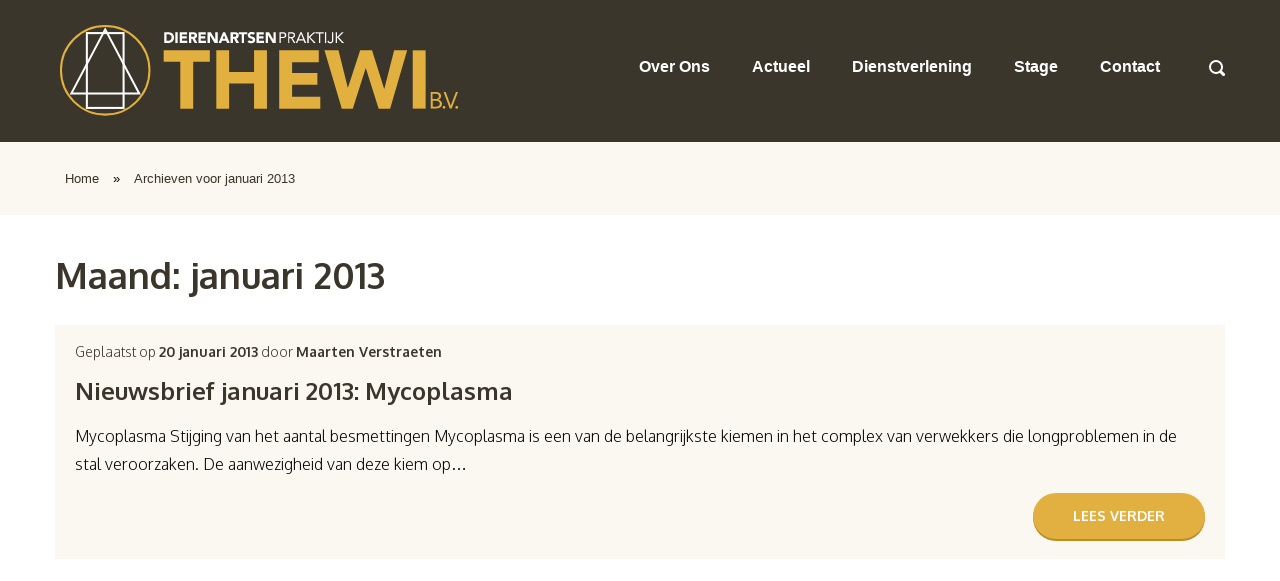

--- FILE ---
content_type: text/html; charset=UTF-8
request_url: https://www.dapthewi.nl/2013/01/
body_size: 18049
content:
<!DOCTYPE html>
<!--[if lt IE 7 ]><html class="ie ie6" lang="nl-NL"> <![endif]-->
<!--[if IE 7 ]><html class="ie ie7" lang="nl-NL"> <![endif]-->
<!--[if IE 8 ]><html class="ie ie8" lang="nl-NL"> <![endif]-->
<!--[if IE 9 ]><html class="ie ie9" lang="nl-NL"> <![endif]-->
<!--[if (gte IE 9)|!(IE)]><!--><html lang="nl-NL"> <!--<![endif]-->
<head>
	<meta charset="utf-8">
	<title>januari 2013 - DAP Thewi</title>
	<link rel="shortcut icon" href="https://www.dapthewi.nl/wp-content/themes/dapthewi/favicon/favicon.ico">
	<meta http-equiv="x-ua-compatible" content="ie=edge">
<script type="text/javascript">
/* <![CDATA[ */
var gform;gform||(document.addEventListener("gform_main_scripts_loaded",function(){gform.scriptsLoaded=!0}),document.addEventListener("gform/theme/scripts_loaded",function(){gform.themeScriptsLoaded=!0}),window.addEventListener("DOMContentLoaded",function(){gform.domLoaded=!0}),gform={domLoaded:!1,scriptsLoaded:!1,themeScriptsLoaded:!1,isFormEditor:()=>"function"==typeof InitializeEditor,callIfLoaded:function(o){return!(!gform.domLoaded||!gform.scriptsLoaded||!gform.themeScriptsLoaded&&!gform.isFormEditor()||(gform.isFormEditor()&&console.warn("The use of gform.initializeOnLoaded() is deprecated in the form editor context and will be removed in Gravity Forms 3.1."),o(),0))},initializeOnLoaded:function(o){gform.callIfLoaded(o)||(document.addEventListener("gform_main_scripts_loaded",()=>{gform.scriptsLoaded=!0,gform.callIfLoaded(o)}),document.addEventListener("gform/theme/scripts_loaded",()=>{gform.themeScriptsLoaded=!0,gform.callIfLoaded(o)}),window.addEventListener("DOMContentLoaded",()=>{gform.domLoaded=!0,gform.callIfLoaded(o)}))},hooks:{action:{},filter:{}},addAction:function(o,r,e,t){gform.addHook("action",o,r,e,t)},addFilter:function(o,r,e,t){gform.addHook("filter",o,r,e,t)},doAction:function(o){gform.doHook("action",o,arguments)},applyFilters:function(o){return gform.doHook("filter",o,arguments)},removeAction:function(o,r){gform.removeHook("action",o,r)},removeFilter:function(o,r,e){gform.removeHook("filter",o,r,e)},addHook:function(o,r,e,t,n){null==gform.hooks[o][r]&&(gform.hooks[o][r]=[]);var d=gform.hooks[o][r];null==n&&(n=r+"_"+d.length),gform.hooks[o][r].push({tag:n,callable:e,priority:t=null==t?10:t})},doHook:function(r,o,e){var t;if(e=Array.prototype.slice.call(e,1),null!=gform.hooks[r][o]&&((o=gform.hooks[r][o]).sort(function(o,r){return o.priority-r.priority}),o.forEach(function(o){"function"!=typeof(t=o.callable)&&(t=window[t]),"action"==r?t.apply(null,e):e[0]=t.apply(null,e)})),"filter"==r)return e[0]},removeHook:function(o,r,t,n){var e;null!=gform.hooks[o][r]&&(e=(e=gform.hooks[o][r]).filter(function(o,r,e){return!!(null!=n&&n!=o.tag||null!=t&&t!=o.priority)}),gform.hooks[o][r]=e)}});
/* ]]> */
</script>

	<meta name='robots' content='noindex, follow' />

	<!-- This site is optimized with the Yoast SEO plugin v25.7 - https://yoast.com/wordpress/plugins/seo/ -->
	<meta property="og:locale" content="nl_NL" />
	<meta property="og:type" content="website" />
	<meta property="og:title" content="januari 2013 - DAP Thewi" />
	<meta property="og:url" content="https://www.dapthewi.nl/2013/01/" />
	<meta property="og:site_name" content="DAP Thewi" />
	<meta name="twitter:card" content="summary_large_image" />
	<script type="application/ld+json" class="yoast-schema-graph">{"@context":"https://schema.org","@graph":[{"@type":"CollectionPage","@id":"https://www.dapthewi.nl/2013/01/","url":"https://www.dapthewi.nl/2013/01/","name":"januari 2013 - DAP Thewi","isPartOf":{"@id":"https://www.dapthewi.nl/#website"},"breadcrumb":{"@id":"https://www.dapthewi.nl/2013/01/#breadcrumb"},"inLanguage":"nl-NL"},{"@type":"BreadcrumbList","@id":"https://www.dapthewi.nl/2013/01/#breadcrumb","itemListElement":[{"@type":"ListItem","position":1,"name":"Home","item":"https://www.dapthewi.nl/"},{"@type":"ListItem","position":2,"name":"Archieven voor januari 2013"}]},{"@type":"WebSite","@id":"https://www.dapthewi.nl/#website","url":"https://www.dapthewi.nl/","name":"DAP Thewi","description":"Gespecialiseerd in de veterinaire zorg van zowel witvleeskalveren als rosékalveren.","publisher":{"@id":"https://www.dapthewi.nl/#organization"},"potentialAction":[{"@type":"SearchAction","target":{"@type":"EntryPoint","urlTemplate":"https://www.dapthewi.nl/?s={search_term_string}"},"query-input":{"@type":"PropertyValueSpecification","valueRequired":true,"valueName":"search_term_string"}}],"inLanguage":"nl-NL"},{"@type":"Organization","@id":"https://www.dapthewi.nl/#organization","name":"Dierenartsenpraktijk Thewi","url":"https://www.dapthewi.nl/","logo":{"@type":"ImageObject","inLanguage":"nl-NL","@id":"https://www.dapthewi.nl/#/schema/logo/image/","url":"https://www.dapthewi.nl/wp-content/uploads/2016/08/DAP-logo-1.png","contentUrl":"https://www.dapthewi.nl/wp-content/uploads/2016/08/DAP-logo-1.png","width":817,"height":186,"caption":"Dierenartsenpraktijk Thewi"},"image":{"@id":"https://www.dapthewi.nl/#/schema/logo/image/"}}]}</script>
	<!-- / Yoast SEO plugin. -->


<style id='wp-img-auto-sizes-contain-inline-css' type='text/css'>
img:is([sizes=auto i],[sizes^="auto," i]){contain-intrinsic-size:3000px 1500px}
/*# sourceURL=wp-img-auto-sizes-contain-inline-css */
</style>
<style id='wp-block-library-inline-css' type='text/css'>
:root{--wp-block-synced-color:#7a00df;--wp-block-synced-color--rgb:122,0,223;--wp-bound-block-color:var(--wp-block-synced-color);--wp-editor-canvas-background:#ddd;--wp-admin-theme-color:#007cba;--wp-admin-theme-color--rgb:0,124,186;--wp-admin-theme-color-darker-10:#006ba1;--wp-admin-theme-color-darker-10--rgb:0,107,160.5;--wp-admin-theme-color-darker-20:#005a87;--wp-admin-theme-color-darker-20--rgb:0,90,135;--wp-admin-border-width-focus:2px}@media (min-resolution:192dpi){:root{--wp-admin-border-width-focus:1.5px}}.wp-element-button{cursor:pointer}:root .has-very-light-gray-background-color{background-color:#eee}:root .has-very-dark-gray-background-color{background-color:#313131}:root .has-very-light-gray-color{color:#eee}:root .has-very-dark-gray-color{color:#313131}:root .has-vivid-green-cyan-to-vivid-cyan-blue-gradient-background{background:linear-gradient(135deg,#00d084,#0693e3)}:root .has-purple-crush-gradient-background{background:linear-gradient(135deg,#34e2e4,#4721fb 50%,#ab1dfe)}:root .has-hazy-dawn-gradient-background{background:linear-gradient(135deg,#faaca8,#dad0ec)}:root .has-subdued-olive-gradient-background{background:linear-gradient(135deg,#fafae1,#67a671)}:root .has-atomic-cream-gradient-background{background:linear-gradient(135deg,#fdd79a,#004a59)}:root .has-nightshade-gradient-background{background:linear-gradient(135deg,#330968,#31cdcf)}:root .has-midnight-gradient-background{background:linear-gradient(135deg,#020381,#2874fc)}:root{--wp--preset--font-size--normal:16px;--wp--preset--font-size--huge:42px}.has-regular-font-size{font-size:1em}.has-larger-font-size{font-size:2.625em}.has-normal-font-size{font-size:var(--wp--preset--font-size--normal)}.has-huge-font-size{font-size:var(--wp--preset--font-size--huge)}.has-text-align-center{text-align:center}.has-text-align-left{text-align:left}.has-text-align-right{text-align:right}.has-fit-text{white-space:nowrap!important}#end-resizable-editor-section{display:none}.aligncenter{clear:both}.items-justified-left{justify-content:flex-start}.items-justified-center{justify-content:center}.items-justified-right{justify-content:flex-end}.items-justified-space-between{justify-content:space-between}.screen-reader-text{border:0;clip-path:inset(50%);height:1px;margin:-1px;overflow:hidden;padding:0;position:absolute;width:1px;word-wrap:normal!important}.screen-reader-text:focus{background-color:#ddd;clip-path:none;color:#444;display:block;font-size:1em;height:auto;left:5px;line-height:normal;padding:15px 23px 14px;text-decoration:none;top:5px;width:auto;z-index:100000}html :where(.has-border-color){border-style:solid}html :where([style*=border-top-color]){border-top-style:solid}html :where([style*=border-right-color]){border-right-style:solid}html :where([style*=border-bottom-color]){border-bottom-style:solid}html :where([style*=border-left-color]){border-left-style:solid}html :where([style*=border-width]){border-style:solid}html :where([style*=border-top-width]){border-top-style:solid}html :where([style*=border-right-width]){border-right-style:solid}html :where([style*=border-bottom-width]){border-bottom-style:solid}html :where([style*=border-left-width]){border-left-style:solid}html :where(img[class*=wp-image-]){height:auto;max-width:100%}:where(figure){margin:0 0 1em}html :where(.is-position-sticky){--wp-admin--admin-bar--position-offset:var(--wp-admin--admin-bar--height,0px)}@media screen and (max-width:600px){html :where(.is-position-sticky){--wp-admin--admin-bar--position-offset:0px}}

/*# sourceURL=wp-block-library-inline-css */
</style><style id='global-styles-inline-css' type='text/css'>
:root{--wp--preset--aspect-ratio--square: 1;--wp--preset--aspect-ratio--4-3: 4/3;--wp--preset--aspect-ratio--3-4: 3/4;--wp--preset--aspect-ratio--3-2: 3/2;--wp--preset--aspect-ratio--2-3: 2/3;--wp--preset--aspect-ratio--16-9: 16/9;--wp--preset--aspect-ratio--9-16: 9/16;--wp--preset--color--black: #000000;--wp--preset--color--cyan-bluish-gray: #abb8c3;--wp--preset--color--white: #ffffff;--wp--preset--color--pale-pink: #f78da7;--wp--preset--color--vivid-red: #cf2e2e;--wp--preset--color--luminous-vivid-orange: #ff6900;--wp--preset--color--luminous-vivid-amber: #fcb900;--wp--preset--color--light-green-cyan: #7bdcb5;--wp--preset--color--vivid-green-cyan: #00d084;--wp--preset--color--pale-cyan-blue: #8ed1fc;--wp--preset--color--vivid-cyan-blue: #0693e3;--wp--preset--color--vivid-purple: #9b51e0;--wp--preset--gradient--vivid-cyan-blue-to-vivid-purple: linear-gradient(135deg,rgb(6,147,227) 0%,rgb(155,81,224) 100%);--wp--preset--gradient--light-green-cyan-to-vivid-green-cyan: linear-gradient(135deg,rgb(122,220,180) 0%,rgb(0,208,130) 100%);--wp--preset--gradient--luminous-vivid-amber-to-luminous-vivid-orange: linear-gradient(135deg,rgb(252,185,0) 0%,rgb(255,105,0) 100%);--wp--preset--gradient--luminous-vivid-orange-to-vivid-red: linear-gradient(135deg,rgb(255,105,0) 0%,rgb(207,46,46) 100%);--wp--preset--gradient--very-light-gray-to-cyan-bluish-gray: linear-gradient(135deg,rgb(238,238,238) 0%,rgb(169,184,195) 100%);--wp--preset--gradient--cool-to-warm-spectrum: linear-gradient(135deg,rgb(74,234,220) 0%,rgb(151,120,209) 20%,rgb(207,42,186) 40%,rgb(238,44,130) 60%,rgb(251,105,98) 80%,rgb(254,248,76) 100%);--wp--preset--gradient--blush-light-purple: linear-gradient(135deg,rgb(255,206,236) 0%,rgb(152,150,240) 100%);--wp--preset--gradient--blush-bordeaux: linear-gradient(135deg,rgb(254,205,165) 0%,rgb(254,45,45) 50%,rgb(107,0,62) 100%);--wp--preset--gradient--luminous-dusk: linear-gradient(135deg,rgb(255,203,112) 0%,rgb(199,81,192) 50%,rgb(65,88,208) 100%);--wp--preset--gradient--pale-ocean: linear-gradient(135deg,rgb(255,245,203) 0%,rgb(182,227,212) 50%,rgb(51,167,181) 100%);--wp--preset--gradient--electric-grass: linear-gradient(135deg,rgb(202,248,128) 0%,rgb(113,206,126) 100%);--wp--preset--gradient--midnight: linear-gradient(135deg,rgb(2,3,129) 0%,rgb(40,116,252) 100%);--wp--preset--font-size--small: 13px;--wp--preset--font-size--medium: 20px;--wp--preset--font-size--large: 36px;--wp--preset--font-size--x-large: 42px;--wp--preset--spacing--20: 0.44rem;--wp--preset--spacing--30: 0.67rem;--wp--preset--spacing--40: 1rem;--wp--preset--spacing--50: 1.5rem;--wp--preset--spacing--60: 2.25rem;--wp--preset--spacing--70: 3.38rem;--wp--preset--spacing--80: 5.06rem;--wp--preset--shadow--natural: 6px 6px 9px rgba(0, 0, 0, 0.2);--wp--preset--shadow--deep: 12px 12px 50px rgba(0, 0, 0, 0.4);--wp--preset--shadow--sharp: 6px 6px 0px rgba(0, 0, 0, 0.2);--wp--preset--shadow--outlined: 6px 6px 0px -3px rgb(255, 255, 255), 6px 6px rgb(0, 0, 0);--wp--preset--shadow--crisp: 6px 6px 0px rgb(0, 0, 0);}:where(.is-layout-flex){gap: 0.5em;}:where(.is-layout-grid){gap: 0.5em;}body .is-layout-flex{display: flex;}.is-layout-flex{flex-wrap: wrap;align-items: center;}.is-layout-flex > :is(*, div){margin: 0;}body .is-layout-grid{display: grid;}.is-layout-grid > :is(*, div){margin: 0;}:where(.wp-block-columns.is-layout-flex){gap: 2em;}:where(.wp-block-columns.is-layout-grid){gap: 2em;}:where(.wp-block-post-template.is-layout-flex){gap: 1.25em;}:where(.wp-block-post-template.is-layout-grid){gap: 1.25em;}.has-black-color{color: var(--wp--preset--color--black) !important;}.has-cyan-bluish-gray-color{color: var(--wp--preset--color--cyan-bluish-gray) !important;}.has-white-color{color: var(--wp--preset--color--white) !important;}.has-pale-pink-color{color: var(--wp--preset--color--pale-pink) !important;}.has-vivid-red-color{color: var(--wp--preset--color--vivid-red) !important;}.has-luminous-vivid-orange-color{color: var(--wp--preset--color--luminous-vivid-orange) !important;}.has-luminous-vivid-amber-color{color: var(--wp--preset--color--luminous-vivid-amber) !important;}.has-light-green-cyan-color{color: var(--wp--preset--color--light-green-cyan) !important;}.has-vivid-green-cyan-color{color: var(--wp--preset--color--vivid-green-cyan) !important;}.has-pale-cyan-blue-color{color: var(--wp--preset--color--pale-cyan-blue) !important;}.has-vivid-cyan-blue-color{color: var(--wp--preset--color--vivid-cyan-blue) !important;}.has-vivid-purple-color{color: var(--wp--preset--color--vivid-purple) !important;}.has-black-background-color{background-color: var(--wp--preset--color--black) !important;}.has-cyan-bluish-gray-background-color{background-color: var(--wp--preset--color--cyan-bluish-gray) !important;}.has-white-background-color{background-color: var(--wp--preset--color--white) !important;}.has-pale-pink-background-color{background-color: var(--wp--preset--color--pale-pink) !important;}.has-vivid-red-background-color{background-color: var(--wp--preset--color--vivid-red) !important;}.has-luminous-vivid-orange-background-color{background-color: var(--wp--preset--color--luminous-vivid-orange) !important;}.has-luminous-vivid-amber-background-color{background-color: var(--wp--preset--color--luminous-vivid-amber) !important;}.has-light-green-cyan-background-color{background-color: var(--wp--preset--color--light-green-cyan) !important;}.has-vivid-green-cyan-background-color{background-color: var(--wp--preset--color--vivid-green-cyan) !important;}.has-pale-cyan-blue-background-color{background-color: var(--wp--preset--color--pale-cyan-blue) !important;}.has-vivid-cyan-blue-background-color{background-color: var(--wp--preset--color--vivid-cyan-blue) !important;}.has-vivid-purple-background-color{background-color: var(--wp--preset--color--vivid-purple) !important;}.has-black-border-color{border-color: var(--wp--preset--color--black) !important;}.has-cyan-bluish-gray-border-color{border-color: var(--wp--preset--color--cyan-bluish-gray) !important;}.has-white-border-color{border-color: var(--wp--preset--color--white) !important;}.has-pale-pink-border-color{border-color: var(--wp--preset--color--pale-pink) !important;}.has-vivid-red-border-color{border-color: var(--wp--preset--color--vivid-red) !important;}.has-luminous-vivid-orange-border-color{border-color: var(--wp--preset--color--luminous-vivid-orange) !important;}.has-luminous-vivid-amber-border-color{border-color: var(--wp--preset--color--luminous-vivid-amber) !important;}.has-light-green-cyan-border-color{border-color: var(--wp--preset--color--light-green-cyan) !important;}.has-vivid-green-cyan-border-color{border-color: var(--wp--preset--color--vivid-green-cyan) !important;}.has-pale-cyan-blue-border-color{border-color: var(--wp--preset--color--pale-cyan-blue) !important;}.has-vivid-cyan-blue-border-color{border-color: var(--wp--preset--color--vivid-cyan-blue) !important;}.has-vivid-purple-border-color{border-color: var(--wp--preset--color--vivid-purple) !important;}.has-vivid-cyan-blue-to-vivid-purple-gradient-background{background: var(--wp--preset--gradient--vivid-cyan-blue-to-vivid-purple) !important;}.has-light-green-cyan-to-vivid-green-cyan-gradient-background{background: var(--wp--preset--gradient--light-green-cyan-to-vivid-green-cyan) !important;}.has-luminous-vivid-amber-to-luminous-vivid-orange-gradient-background{background: var(--wp--preset--gradient--luminous-vivid-amber-to-luminous-vivid-orange) !important;}.has-luminous-vivid-orange-to-vivid-red-gradient-background{background: var(--wp--preset--gradient--luminous-vivid-orange-to-vivid-red) !important;}.has-very-light-gray-to-cyan-bluish-gray-gradient-background{background: var(--wp--preset--gradient--very-light-gray-to-cyan-bluish-gray) !important;}.has-cool-to-warm-spectrum-gradient-background{background: var(--wp--preset--gradient--cool-to-warm-spectrum) !important;}.has-blush-light-purple-gradient-background{background: var(--wp--preset--gradient--blush-light-purple) !important;}.has-blush-bordeaux-gradient-background{background: var(--wp--preset--gradient--blush-bordeaux) !important;}.has-luminous-dusk-gradient-background{background: var(--wp--preset--gradient--luminous-dusk) !important;}.has-pale-ocean-gradient-background{background: var(--wp--preset--gradient--pale-ocean) !important;}.has-electric-grass-gradient-background{background: var(--wp--preset--gradient--electric-grass) !important;}.has-midnight-gradient-background{background: var(--wp--preset--gradient--midnight) !important;}.has-small-font-size{font-size: var(--wp--preset--font-size--small) !important;}.has-medium-font-size{font-size: var(--wp--preset--font-size--medium) !important;}.has-large-font-size{font-size: var(--wp--preset--font-size--large) !important;}.has-x-large-font-size{font-size: var(--wp--preset--font-size--x-large) !important;}
/*# sourceURL=global-styles-inline-css */
</style>

<style id='classic-theme-styles-inline-css' type='text/css'>
/*! This file is auto-generated */
.wp-block-button__link{color:#fff;background-color:#32373c;border-radius:9999px;box-shadow:none;text-decoration:none;padding:calc(.667em + 2px) calc(1.333em + 2px);font-size:1.125em}.wp-block-file__button{background:#32373c;color:#fff;text-decoration:none}
/*# sourceURL=/wp-includes/css/classic-themes.min.css */
</style>
<link rel='stylesheet' id='style-css' href='https://www.dapthewi.nl/wp-content/themes/dapthewi/style.css?ver=1.0' type='text/css' media='all' />
<link rel="https://api.w.org/" href="https://www.dapthewi.nl/wp-json/" /><meta name="viewport" content="width=device-width, initial-scale=1.0"/><link rel="Shortcut Icon" type="image/x-icon" href="https://www.dapthewi.nl/wp-content/themes/dapthewi/favicon.ico" />	<link rel="apple-touch-icon" sizes="57x57" href="https://www.dapthewi.nl/wp-content/themes/dapthewi/favicon/apple-icon-57x57.png">
	<link rel="apple-touch-icon" sizes="60x60" href="https://www.dapthewi.nl/wp-content/themes/dapthewi/favicon/apple-icon-60x60.png">
	<link rel="apple-touch-icon" sizes="72x72" href="https://www.dapthewi.nl/wp-content/themes/dapthewi/favicon/apple-icon-72x72.png">
	<link rel="apple-touch-icon" sizes="76x76" href="https://www.dapthewi.nl/wp-content/themes/dapthewi/favicon/apple-icon-76x76.png">
	<link rel="apple-touch-icon" sizes="114x114" href="https://www.dapthewi.nl/wp-content/themes/dapthewi/favicon/apple-icon-114x114.png">
	<link rel="apple-touch-icon" sizes="120x120" href="https://www.dapthewi.nl/wp-content/themes/dapthewi/favicon/apple-icon-120x120.png">
	<link rel="apple-touch-icon" sizes="144x144" href="https://www.dapthewi.nl/wp-content/themes/dapthewi/favicon/apple-icon-144x144.png">
	<link rel="apple-touch-icon" sizes="152x152" href="https://www.dapthewi.nl/wp-content/themes/dapthewi/favicon/apple-icon-152x152.png">
	<link rel="apple-touch-icon" sizes="180x180" href="https://www.dapthewi.nl/wp-content/themes/dapthewi/favicon/apple-icon-180x180.png">
	<link rel="icon" type="image/png" sizes="192x192"  href="https://www.dapthewi.nl/wp-content/themes/dapthewi/favicon/android-icon-192x192.png">
	<link rel="icon" type="image/png" sizes="32x32" href="https://www.dapthewi.nl/wp-content/themes/dapthewi/favicon/favicon-32x32.png">
	<link rel="icon" type="image/png" sizes="96x96" href="https://www.dapthewi.nl/wp-content/themes/dapthewi/favicon/favicon-96x96.png">
	<link rel="icon" type="image/png" sizes="16x16" href="https://www.dapthewi.nl/wp-content/themes/dapthewi/favicon/favicon-16x16.png">
	<link rel="manifest" href="https://www.dapthewi.nl/wp-content/themes/dapthewi/favicon/manifest.json">
	<meta name="msapplication-TileColor" content="#ffffff">
	<meta name="msapplication-TileImage" content="/ms-icon-144x144.png">
	<meta name="theme-color" content="#ffffff">
    <script>
      (function(i,s,o,g,r,a,m){i['GoogleAnalyticsObject']=r;i[r]=i[r]||function(){
      (i[r].q=i[r].q||[]).push(arguments)},i[r].l=1*new Date();a=s.createElement(o),
      m=s.getElementsByTagName(o)[0];a.async=1;a.src=g;m.parentNode.insertBefore(a,m)
      })(window,document,'script','https://www.google-analytics.com/analytics.js','ga');

      ga('create', 'UA-64516194-1', 'auto');
      ga('send', 'pageview');

    </script>
<link rel='stylesheet' id='gforms_reset_css-css' href='https://www.dapthewi.nl/wp-content/plugins/gravityforms/legacy/css/formreset.min.css?ver=2.9.15' type='text/css' media='all' />
<link rel='stylesheet' id='gforms_formsmain_css-css' href='https://www.dapthewi.nl/wp-content/plugins/gravityforms/legacy/css/formsmain.min.css?ver=2.9.15' type='text/css' media='all' />
<link rel='stylesheet' id='gforms_ready_class_css-css' href='https://www.dapthewi.nl/wp-content/plugins/gravityforms/legacy/css/readyclass.min.css?ver=2.9.15' type='text/css' media='all' />
<link rel='stylesheet' id='gforms_browsers_css-css' href='https://www.dapthewi.nl/wp-content/plugins/gravityforms/legacy/css/browsers.min.css?ver=2.9.15' type='text/css' media='all' />
</head>

<body class="archive date wp-theme-dapthewi">
	<div class="preloadsvg">
		<svg xmlns="http://www.w3.org/2000/svg" xmlns:xlink="http://www.w3.org/1999/xlink"><symbol viewBox="0 0 20 20" id="chevron-small-right" xmlns="http://www.w3.org/2000/svg"><path d="M11 10L7.859 6.58a.695.695 0 0 1 0-.978.68.68 0 0 1 .969 0l3.83 3.908a.697.697 0 0 1 0 .979l-3.83 3.908c-.267.272-.701.27-.969 0s-.268-.707 0-.978L11 10z"/></symbol><symbol viewBox="0 0 20 20" id="chevron-small-right-white" xmlns="http://www.w3.org/2000/svg"><path fill="#fff" d="M11 10L7.859 6.58a.695.695 0 0 1 0-.978.68.68 0 0 1 .969 0l3.83 3.908a.697.697 0 0 1 0 .979l-3.83 3.908c-.267.272-.701.27-.969 0s-.268-.707 0-.978L11 10z"/></symbol><symbol viewBox="0 0 20 20" id="controller-play" xmlns="http://www.w3.org/2000/svg"><path d="M15 10.001c0 .299-.305.514-.305.514l-8.561 5.303C5.51 16.227 5 15.924 5 15.149V4.852c0-.777.51-1.078 1.135-.67l8.561 5.305c-.001 0 .304.215.304.514z"/></symbol><symbol viewBox="0 0 93 84" id="cow" xmlns="http://www.w3.org/2000/svg"><title>F2447789-3359-49C8-BA40-E2C2EB8B5592</title><path d="M67.64 22.803l.078.938c10.422-4.343 18.756-4.593 25.06 5.909-9.308 3.284-15.535 3.907-25.296 1.655 1.53 10.724-3.701 18.643-7.565 27.655 5.596 2.93 4.25 15.488-.71 18.201-8.854 2.162-15.006 2.471-25.637 0-4.96-2.713-6.306-15.271-.709-18.2-3.864-9.013-9.096-16.932-7.565-27.656C15.536 33.556 9.308 32.935 0 29.65c6.303-10.502 14.637-10.252 25.06-5.91l.12-1.444-8.228-10.615L10.21-.072l10.63 7.224 11.727 6.122c8.888-5.566 19-5.523 27.847.13l11.958-6.252 10.63-7.224-6.742 11.753-8.62 11.122zM55.43 79.706c-2.606 5.492-14.793 5.316-17.711.247 5.25 1.78 12.699 1.74 17.71-.247zM39.008 62.388c-1.175 0-2.128.873-2.128 1.95s.953 1.95 2.128 1.95c1.175 0 2.127-.873 2.127-1.95s-.952-1.95-2.127-1.95zm14.715 0c-1.175 0-2.128.873-2.128 1.95s.953 1.95 2.128 1.95c1.175 0 2.128-.873 2.128-1.95s-.953-1.95-2.128-1.95z" fill="#E1B040" fill-rule="evenodd"/></symbol><symbol viewBox="0 0 20 20" id="cross" xmlns="http://www.w3.org/2000/svg"><path d="M14.348 14.849a1.2 1.2 0 0 1-1.697 0L10 11.819l-2.651 3.029a1.2 1.2 0 1 1-1.697-1.697l2.758-3.15-2.759-3.152a1.2 1.2 0 1 1 1.697-1.697L10 8.183l2.651-3.031a1.2 1.2 0 1 1 1.697 1.697l-2.758 3.152 2.758 3.15a1.2 1.2 0 0 1 0 1.698z"/></symbol><symbol viewBox="0 0 403 98.5" id="dapthewi_diap" xmlns="http://www.w3.org/2000/svg"><path fill="none" stroke="#FFF" stroke-width="2.005" stroke-miterlimit="10" d="M31.4 12.9h36.2v73.7H31.4z"/><path fill="none" stroke="#FFF" stroke-width="2" stroke-miterlimit="10" d="M16 72.5L49.5 9.2 83 72.5z"/><path fill="#FFF" d="M107.6 12h3.5c.8 0 1.6.1 2.4.3.8.2 1.4.5 2 .9.6.4 1 1 1.3 1.7.3.7.5 1.5.5 2.5 0 .9-.2 1.6-.5 2.3-.3.7-.8 1.2-1.3 1.7-.5.4-1.2.8-1.9 1-.7.2-1.5.3-2.2.3h-3.8V12zm2.3 8.5h1.2c.5 0 1-.1 1.5-.2s.9-.3 1.2-.6c.3-.3.6-.6.8-1 .2-.4.3-.9.3-1.5 0-.5-.1-1-.3-1.4-.2-.4-.5-.7-.8-1-.3-.3-.7-.4-1.1-.6-.4-.1-.9-.2-1.4-.2h-1.4v6.5zm8.7-8.5h2.3v10.7h-2.3zm4.3 0h7.1v2.2h-4.8v1.9h4.6v2.2h-4.6v2.2h5.1v2.2h-7.4zm9 0h4.1c.5 0 1 .1 1.5.2s.9.3 1.3.5.6.6.9 1c.2.4.3.9.3 1.6 0 .8-.2 1.4-.6 1.9-.4.5-.9.9-1.7 1l2.7 4.5h-2.8l-2.2-4.3h-1.1v4.3H132V12zm2.3 4.4h2.1c.2 0 .4-.1.6-.1.2-.1.3-.2.5-.4.1-.2.2-.4.2-.7 0-.3-.1-.5-.2-.6-.1-.2-.2-.3-.4-.4-.2-.1-.4-.1-.6-.2h-2.1v2.4zm7.2-4.4h7.1v2.2h-4.8v1.9h4.5v2.2h-4.5v2.2h5.1v2.2h-7.4zm9 0h3.1l4.5 7.4V12h2.3v10.7h-3l-4.6-7.6v7.6h-2.3zm15.3 0h1.9l4.6 10.7h-2.6l-.9-2.3h-4.1l-.9 2.3h-2.5l4.5-10.7zm.9 3.1l-1.3 3.3h2.6l-1.3-3.3zM173 12h4.1c.5 0 1 .1 1.5.2s.9.3 1.3.5.6.6.9 1c.2.4.3.9.3 1.6 0 .8-.2 1.4-.6 1.9-.4.5-.9.9-1.7 1l2.7 4.5h-2.8l-2.2-4.3h-1.1v4.3H173V12zm2.3 4.4h2.1c.2 0 .4-.1.6-.1.2-.1.3-.2.5-.4.1-.2.2-.4.2-.7 0-.3-.1-.5-.2-.6-.1-.2-.2-.3-.4-.4-.2-.1-.4-.1-.6-.2h-2.1v2.4zm8.8-2.3h-3V12h8.3v2.1h-3v8.6h-2.3zm11.4.5c-.2-.2-.4-.4-.8-.5-.3-.1-.6-.2-.9-.2-.2 0-.3 0-.5.1-.2 0-.3.1-.5.2s-.3.2-.4.3c-.1.1-.1.3-.1.5 0 .3.1.6.4.7.2.2.5.3.9.4.4.1.7.2 1.2.4.4.1.8.3 1.2.5.4.2.7.5.9.9.2.4.4.9.4 1.5s-.1 1.1-.3 1.6c-.2.4-.5.8-.9 1.1-.4.3-.8.5-1.3.6-.5.1-1 .2-1.5.2-.7 0-1.3-.1-1.9-.3-.6-.2-1.1-.6-1.6-1l1.6-1.8c.2.3.5.6.9.7.4.2.7.3 1.1.3.2 0 .4 0 .6-.1.2 0 .4-.1.5-.2.2-.1.3-.2.4-.3.1-.1.1-.3.1-.5 0-.3-.1-.6-.4-.8-.2-.2-.5-.3-.9-.5-.4-.1-.8-.3-1.2-.4-.4-.1-.8-.3-1.2-.5-.4-.2-.7-.5-.9-.9-.2-.4-.4-.8-.4-1.4 0-.6.1-1.1.3-1.5.2-.4.5-.8.9-1.1.4-.3.8-.5 1.3-.7.5-.1 1-.2 1.5-.2.6 0 1.2.1 1.7.3.6.2 1.1.5 1.5.9l-1.7 1.7zm3.2-2.6h7.1v2.2H201v1.9h4.6v2.2H201v2.2h5.1v2.2h-7.4zm9 0h3.2l4.4 7.4h.1V12h2.3v10.7h-3.1l-4.5-7.6h-.1v7.6h-2.3zm13.5 0h3.1c.5 0 .9 0 1.4.1.4.1.8.3 1.2.5.3.2.6.5.8.9.2.4.3.8.3 1.4 0 .6-.1 1.1-.3 1.4-.2.4-.5.7-.8.9-.3.2-.7.4-1.1.5-.4.1-.8.1-1.2.1h-2.1v4.8h-1.2V12zm1.2 4.7h2.1c.6 0 1.1-.1 1.5-.4.4-.3.6-.7.6-1.3s-.2-1.1-.6-1.3c-.4-.3-.9-.4-1.5-.4h-2.1v3.4zm7.3-4.7h2.7c.5 0 1 0 1.5.1s.9.2 1.3.4.7.5 1 .9c.2.4.4.9.4 1.6 0 .8-.2 1.4-.7 1.9-.5.5-1.1.8-1.9.9l3 4.9h-1.5l-2.8-4.8H231v4.8h-1.2V12zm1.3 4.7h2.2c.4 0 .7-.1 1-.2.3-.1.6-.3.8-.5.2-.2.3-.6.3-1s-.1-.7-.2-.9c-.1-.2-.3-.4-.6-.5-.2-.1-.5-.2-.8-.2-.3 0-.6-.1-.9-.1H231v3.4zm10.9-4.7h1.2l4.5 10.7h-1.5l-1.1-2.6h-5.2l-1.1 2.6h-1.4l4.6-10.7zm.6 1.6l-2.2 5.3h4.3l-2.1-5.3zm6.2-1.6h1.3v4.6h.2l4.7-4.6h1.8l-5.2 4.9 5.5 5.8h-1.8l-5-5.5h-.2v5.5h-1.3z"/><path fill="#FFF" d="M264.9 13.2h-3.5v9.5h-1.2v-9.5h-3.5V12h8.2zm1.2-1.2h1.2v10.7h-1.2zm8.2 7.9c0 .4-.1.7-.2 1.1-.1.4-.3.7-.5 1-.2.3-.5.5-.9.7-.4.2-.9.3-1.4.3-.7 0-1.4-.2-1.9-.6-.5-.4-.8-1-.9-1.7l1.2-.3c.1.4.2.8.5 1 .3.2.6.4 1.1.4.4 0 .6-.1.9-.2.2-.1.4-.3.5-.5.1-.2.2-.5.3-.7.1-.3.1-.6.1-.9V12h1.2v7.9zm2.4-7.9h1.2v4.6h.2l4.7-4.6h1.8l-5.1 4.9 5.4 5.8h-1.8l-5-5.5h-.2v5.5h-1.2z"/><path fill="#E2B03F" d="M123.5 41.1h-16.4V29.9h45.5v11.2h-16.4v46.2h-12.7zM159 29.9h12.6v21.4h24.6V29.9h12.7v57.4h-12.7V62.5h-24.6v24.8H159zm62 0h39v11.6h-26.3v10.8h24.9v11.6h-24.9v11.7h27.8v11.7H221zm44.6 0h13.8l9.2 36.8h.1l12.1-36.8h11.7l11.9 37.8h.2l9.7-37.8h12.8l-16.8 57.4H319l-12.6-39.8h-.2l-12.7 39.8h-10.8zm87 0h12.7v57.4h-12.7zM383.3 84.6c.4 0 .7.1 1 .4.3.3.4.6.4 1s-.1.7-.4 1c-.3.3-.6.4-.9.4-.3 0-.7-.1-.9-.4-.3-.3-.4-.6-.4-1s.1-.7.4-1c.1-.3.5-.4.8-.4m12.5 0c.4 0 .7.1 1 .4.3.3.4.6.4 1s-.1.7-.4 1c-.3.3-.6.4-.9.4-.3 0-.7-.1-.9-.4-.3-.3-.4-.6-.4-1s.1-.7.4-1c.1-.3.4-.4.8-.4m-25.5-13.7h4.9c.7 0 1.3.1 1.9.2.6.1 1.2.4 1.7.7.5.3.9.7 1.2 1.2.3.5.5 1.1.5 1.9 0 1-.3 1.7-.8 2.4-.5.6-1.2 1.1-2 1.3.5 0 1 .2 1.4.4.4.2.8.5 1.2.9.3.4.6.8.8 1.2.2.5.3 1 .3 1.5 0 .9-.2 1.6-.6 2.2-.4.6-.8 1-1.4 1.4-.6.3-1.3.6-2 .7-.7.1-1.5.2-2.2.2h-4.8V70.9zm1.9 6.9h2.6c.5 0 .9 0 1.3-.1s.8-.2 1.2-.4c.3-.2.6-.5.8-.8.2-.3.3-.8.3-1.4 0-.5-.1-.9-.3-1.2-.2-.3-.5-.6-.8-.7-.3-.2-.7-.3-1.1-.4-.4-.1-.8-.1-1.3-.1h-2.8v5.1zm0 7.6h3.2c.5 0 .9 0 1.4-.2.5-.1.9-.3 1.2-.5.4-.2.7-.5.9-.9.2-.4.3-.8.3-1.3 0-.6-.1-1-.3-1.4-.2-.4-.5-.7-.9-.9-.4-.2-.8-.4-1.2-.5-.5-.1-.9-.1-1.4-.1h-3.2v5.8zM383 70.9h2.1l4.9 13.4h.1l5.1-13.4h2l-6.3 16.3h-1.8z"/><circle fill="none" stroke="#E2B03F" stroke-width="2" stroke-miterlimit="10" cx="49.5" cy="49.6" r="43.6"/></symbol><symbol id="divtag" viewBox="0 0 508.2 154" xmlns="http://www.w3.org/2000/svg"><style>.gst0{fill:#535657}.gst1{fill:#ef3d3e}</style><path class="gst0" d="M201.4 101.7l-.1-8.1c-4.1 6.6-10.3 9.9-18.6 9.9-4.3 0-8.1-.8-11.7-2.4-3.5-1.6-6.6-4-9.1-7.1-2.5-3.1-4.5-6.8-6-11.3-1.4-4.4-2.2-9.4-2.2-15.1 0-5.1.6-9.7 1.8-13.9 1.2-4.2 3-7.8 5.4-10.9 2.3-3.1 5.2-5.4 8.6-7.1 3.4-1.7 7.3-2.5 11.6-2.5 8.2 0 14.8 3.5 19.8 10.4V10.5h17.4v91.1h-16.9zM186.8 89c4.2 0 7.8-1.8 10.6-5.3 2.9-3.5 4.3-8.1 4.3-13.8 0-14.5-4.9-21.7-14.8-21.7-10.1 0-15.2 6.9-15.2 20.6 0 6 1.4 10.8 4.2 14.6 2.8 3.8 6.4 5.6 10.9 5.6zm39-62.1V10.5h17.6v16.4h-17.6zm0 74.8V34.9h17.6v66.7h-17.6zm45.9 0L247.8 35h19.7l14 44.1L295.6 35h18.6l-24 66.7h-18.5zm84.3-44h16.3v19c0 3.5-.5 6.9-1.6 10.1-1 3.2-2.7 6.1-4.9 8.5-2.2 2.5-5 4.5-8.4 5.9-3.4 1.4-7.4 2.2-12.1 2.2-4.9 0-9-.7-12.4-2.2-3.4-1.4-6.2-3.4-8.5-5.8-2.2-2.4-3.8-5.3-4.8-8.5-1-3.3-1.5-6.7-1.5-10.3V16.9h17.5v18h36.6v12.5h-36.6v27.4c0 4.2.8 7.5 2.4 9.8 1.6 2.3 4.2 3.5 7.7 3.5s6.1-1.1 7.7-3.4c1.7-2.3 2.5-5.5 2.5-9.6V57.7zm64.6 44c-.5-1.7-.9-3.7-1.1-6-2.1 2.4-4.8 4.2-8.3 5.6-3.4 1.4-7.4 2.1-11.9 2.1-7.7 0-13.3-1.7-16.9-5.1-3.6-3.4-5.4-7.8-5.4-13.2 0-4.8.8-8.6 2.3-11.5 1.5-2.8 3.7-5.1 6.4-6.7 2.7-1.6 5.9-2.8 9.7-3.6 3.7-.8 7.8-1.5 12.3-2.1 4.4-.6 7.4-1.5 9-2.5 1.5-1 2.3-2.7 2.3-5.1 0-2.2-1-3.9-3-5.1-2-1.2-4.8-1.8-8.2-1.8-4.1 0-7 .9-8.7 2.7-1.8 1.8-2.9 4.2-3.3 7.2h-16.4c.1-3.4.7-6.6 1.7-9.5 1-2.9 2.7-5.4 5-7.5 2.3-2.1 5.3-3.7 9-4.8 3.7-1.1 8.2-1.7 13.5-1.7 5.2 0 9.7.6 13.3 1.8 3.6 1.2 6.6 2.9 8.8 5.1 2.2 2.2 3.8 5 4.8 8.3 1 3.3 1.5 7 1.5 11.2v42.2h-16.4zM419.3 69c-.9.9-2.2 1.6-3.9 2.2-1.7.5-4.2 1.1-7.5 1.8-5.1 1-8.5 2.3-10.4 3.8-1.9 1.5-2.9 3.8-2.9 6.6 0 5 2.9 7.5 8.5 7.5 2.3 0 4.4-.4 6.3-1.2 1.9-.8 3.6-1.8 5-3.1s2.5-2.8 3.4-4.6c.9-1.8 1.3-3.6 1.3-5.6l.2-7.4zm71.2 23.6c-1.3 3-3.5 5.4-6.9 7.1-3.3 1.7-7.1 2.5-11.5 2.5-5.5 0-10.2-1-13.9-2.9-3.8-1.9-6.8-4.5-9.1-7.7s-4-6.8-5-11-1.6-8.4-1.6-12.7c0-5.2.8-9.9 2.3-14.2 1.5-4.3 3.6-8 6.2-11s5.7-5.4 9.2-7.1c3.5-1.7 7.3-2.5 11.4-2.5 8.3 0 14.6 3.3 18.7 10v-8.3h17.6v67.4c0 5.1-.9 9.5-2.6 13.4-1.7 3.8-4.1 7.1-7 9.6-3 2.6-6.5 4.5-10.6 5.9-4.1 1.4-8.4 2-13 2s-8.9-.7-12.9-2-7.4-3.2-10.2-5.6c-2.8-2.4-5.1-5.4-6.7-8.8-1.6-3.4-2.4-7.3-2.4-11.7h16.3c0 4.1 1.3 7.2 4 9.4s6.2 3.3 10.7 3.3c4.7 0 8.7-1.3 12-3.9 3.3-2.6 4.9-6.1 4.9-10.5V92.6zM476 88.2c4.3 0 7.9-1.6 10.8-4.9 2.8-3.3 4.3-7.8 4.3-13.4 0-14.2-5-21.4-15.1-21.4s-15 6.8-15 20.3c0 5.9 1.4 10.7 4.3 14.2 2.8 3.5 6.4 5.2 10.7 5.2z"/><path class="gst1" d="M0 111.4c0 5.2 4.6 9.4 10 9.4h59.9l32.3 33.1-.1-33.1h9.1c5.4 0 9.8-4.2 9.8-9.4V9.4c0-5.2-4.4-9.4-9.8-9.4H0m27.4 101.6c-5 0-9.1-4.2-9.1-9.4V30.9L36.4 49v29.1c0 3 2.3 5.4 5.2 5.4H71l18.1 18.1H27.4zm75.5-13.8L84.8 69.7V40.6c0-3-2.3-5.4-5.2-5.4H50.4L32.2 17.1h61.7c5 0 9.1 4.2 9.1 9.4v61.3z"/></symbol><symbol viewBox="0 0 32 32" id="document-file-doc" xmlns="http://www.w3.org/2000/svg"><path d="M21 13v-3l-6-7H4.003A2.005 2.005 0 0 0 2 5.007v22.985a2 2 0 0 0 1.997 2.007h15.005a1.998 1.998 0 0 0 1.997-1.991v-2.009h7.993A3.002 3.002 0 0 0 31.999 23v-7.002a2.997 2.997 0 0 0-3.007-2.999h-7.993zm-1 13v2.007A.997.997 0 0 1 19 29H4c-.545 0-1-.446-1-.995V4.996c0-.54.446-.995.996-.995H14v4.994c0 1.119.895 2.006 1.998 2.006H20v2h-7.993A3.002 3.002 0 0 0 9 16v7.002a2.997 2.997 0 0 0 3.007 2.999H20zM15 4.5l4.7 5.5h-3.703C15.451 10 15 9.548 15 8.991V4.5zM11.995 14h17.011a2 2 0 0 1 1.995 1.992v7.016A1.999 1.999 0 0 1 29.006 25H11.995A2 2 0 0 1 10 23.008v-7.016C10 14.9 10.893 14 11.995 14zM12 16h2.995c1.111 0 2.005.898 2.005 2.006v2.988A1.999 1.999 0 0 1 14.995 23H12v-7zm1 1v5h2.001A.997.997 0 0 0 16 21v-3c0-.552-.443-1-.999-1H13zm7.005-1h.99c1.111 0 2.005.898 2.005 2.006v2.988A1.999 1.999 0 0 1 20.995 23h-.99A2.003 2.003 0 0 1 18 20.994v-2.988c0-1.119.898-2.006 2.005-2.006zm-.006 1A.997.997 0 0 0 19 18v3c0 .552.443 1 .999 1h1.002A.997.997 0 0 0 22 21v-3c0-.552-.443-1-.999-1h-1.002zM29 21c-.003 1.117-.9 2-2.005 2h-.99A2.003 2.003 0 0 1 24 20.994v-2.988c0-1.119.898-2.006 2.005-2.006h.99c1.109 0 2.002.895 2.005 2h-1c0-.552-.443-1-.999-1h-1.002A.997.997 0 0 0 25 18v3c0 .552.443 1 .999 1h1.002A.997.997 0 0 0 28 21h1z"/></symbol><symbol viewBox="0 0 32 32" id="document-file-pdf" xmlns="http://www.w3.org/2000/svg"><path d="M21 13v-3l-6-7H4.003A2.005 2.005 0 0 0 2 5.007v22.985a2 2 0 0 0 1.997 2.007h15.005a1.998 1.998 0 0 0 1.997-1.991v-2.009h7.993A3.002 3.002 0 0 0 31.999 23v-7.002a2.997 2.997 0 0 0-3.007-2.999h-7.993zm-1 13v2.007A.997.997 0 0 1 19 29H4c-.545 0-1-.446-1-.995V4.996c0-.54.446-.995.996-.995H14v4.994c0 1.119.895 2.006 1.998 2.006H20v2h-7.993A3.002 3.002 0 0 0 9 16v7.002a2.997 2.997 0 0 0 3.007 2.999H20zM15 4.5l4.7 5.5h-3.703C15.451 10 15 9.548 15 8.991V4.5zM11.995 14h17.011a2 2 0 0 1 1.995 1.992v7.016A1.999 1.999 0 0 1 29.006 25H11.995A2 2 0 0 1 10 23.008v-7.016C10 14.9 10.893 14 11.995 14zM25 19v-2h4v-1h-5v7h1v-3h3v-1h-3zm-13-1v-2h2.995a2 2 0 1 1 0 4H13v3h-1v-5zm1-1v2h2.001A.997.997 0 0 0 16 18c0-.552-.443-1-.999-1H13zm5-1h2.995c1.111 0 2.005.898 2.005 2.006v2.988A1.999 1.999 0 0 1 20.995 23H18v-7zm1 1v5h2.001A.997.997 0 0 0 22 21v-3c0-.552-.443-1-.999-1H19z"/></symbol><symbol viewBox="0 0 32 32" id="document-file-xls" xmlns="http://www.w3.org/2000/svg"><path d="M21 13v-3l-6-7H4.003A2.005 2.005 0 0 0 2 5.007v22.985a2 2 0 0 0 1.997 2.007h15.005a1.998 1.998 0 0 0 1.997-1.991v-2.009h7.993A3.002 3.002 0 0 0 31.999 23v-7.002a2.997 2.997 0 0 0-3.007-2.999h-7.993zm-1 13v2.007A.997.997 0 0 1 19 29H4c-.545 0-1-.446-1-.995V4.996c0-.54.446-.995.996-.995H14v4.994c0 1.119.895 2.006 1.998 2.006H20v2h-7.993A3.002 3.002 0 0 0 9 16v7.002a2.997 2.997 0 0 0 3.007 2.999H20zM15 4.5l4.7 5.5h-3.703C15.451 10 15 9.548 15 8.991V4.5zM11.995 14h17.011a2 2 0 0 1 1.995 1.992v7.016A1.999 1.999 0 0 1 29.006 25H11.995A2 2 0 0 1 10 23.008v-7.016C10 14.9 10.893 14 11.995 14zM14 19.5L12 16h1l1.5 2.625L16 16h1l-2 3.5 2 3.5h-1l-1.5-2.625L13 23h-1l2-3.5zm9 2.5v1h-5v-7h1v6h4zm3.005-6A1.998 1.998 0 0 0 24 18c0 1.105.888 2 2 2h.991c.557 0 1.009.444 1.009 1 0 .552-.443 1-.999 1h-1.002c-.552 0-.999-.456-.999-.996v-.011h-1v.006A2 2 0 0 0 26.005 23h.99A1.998 1.998 0 0 0 29 21c0-1.105-.888-2-2-2h-.991A1.002 1.002 0 0 1 25 18c0-.552.443-1 .999-1h1.002c.552 0 .999.453.999 1h1a2 2 0 0 0-2.005-2h-.99z"/></symbol><symbol viewBox="0 0 20 20" id="facebook" xmlns="http://www.w3.org/2000/svg"><path d="M17 1H3c-1.1 0-2 .9-2 2v14c0 1.101.9 2 2 2h7v-7H8V9.525h2v-2.05c0-2.164 1.212-3.684 3.766-3.684l1.803.002v2.605h-1.197c-.994 0-1.372.746-1.372 1.438v1.69h2.568L15 12h-2v7h4c1.1 0 2-.899 2-2V3c0-1.1-.9-2-2-2z"/></symbol><symbol viewBox="0 0 20 20" id="googleplus" xmlns="http://www.w3.org/2000/svg"><path d="M1.989 5.589c0 1.494.499 2.572 1.482 3.205.806.52 1.74.598 2.226.598.118 0 .213-.006.279-.01 0 0-.154 1.004.59 1.996h-.034c-1.289 0-5.493.269-5.493 3.727 0 3.516 3.861 3.695 4.636 3.695.061 0 .097-.002.097-.002.008 0 .063.002.158.002.497 0 1.782-.062 2.975-.643 1.548-.75 2.333-2.059 2.333-3.885 0-1.764-1.196-2.814-2.069-3.582-.533-.469-.994-.873-.994-1.266 0-.4.337-.701.762-1.082.689-.615 1.339-1.492 1.339-3.15 0-1.457-.189-2.436-1.354-3.057.121-.062.551-.107.763-.137.631-.086 1.554-.184 1.554-.699V1.2H6.64c-.046.002-4.651.172-4.651 4.389zm7.424 9.013c.088 1.406-1.115 2.443-2.922 2.574-1.835.135-3.345-.691-3.433-2.096-.043-.676.254-1.336.835-1.863.589-.533 1.398-.863 2.278-.928.104-.006.207-.012.31-.012 1.699.001 2.849.999 2.932 2.325zM8.212 4.626c.451 1.588-.23 3.246-1.316 3.553a1.417 1.417 0 0 1-.384.052c-.994 0-1.979-1.006-2.345-2.393-.204-.776-.187-1.458.047-2.112.229-.645.643-1.078 1.163-1.225.125-.035.254-.053.385-.053 1.2 0 1.972.498 2.45 2.178zM16 8V5h-2v3h-3v2h3v3h2v-3h3V8h-3z"/></symbol><symbol viewBox="0 0 20 20" id="instagram" xmlns="http://www.w3.org/2000/svg"><path d="M17 1H3c-1.1 0-2 .9-2 2v14c0 1.101.9 2 2 2h14c1.1 0 2-.899 2-2V3c0-1.1-.9-2-2-2zM9.984 15.523a5.539 5.539 0 0 0 5.538-5.539c0-.338-.043-.664-.103-.984H17v7.216a.69.69 0 0 1-.693.69H3.693a.69.69 0 0 1-.693-.69V9h1.549c-.061.32-.104.646-.104.984a5.54 5.54 0 0 0 5.539 5.539zM6.523 9.984a3.461 3.461 0 0 1 3.462-3.461 3.461 3.461 0 1 1 0 6.923 3.461 3.461 0 0 1-3.462-3.462zM16.307 6h-1.615A.694.694 0 0 1 14 5.308V3.691c0-.382.31-.691.691-.691h1.615c.384 0 .694.309.694.691v1.616c0 .381-.31.693-.693.693z"/></symbol><symbol viewBox="0 0 20 20" id="linkedin" xmlns="http://www.w3.org/2000/svg"><path d="M5 3c0 1.062-.71 1.976-2.001 1.976C1.784 4.976 1 4.114 1 3.052 1 1.962 1.76 1 3 1s1.976.91 2 2zM1 19V6h4v13H1zm6-8.556c0-1.545-.051-2.836-.102-3.951h3.594l.178 1.723h.076c.506-.811 1.746-2 3.822-2C17.1 6.216 19 7.911 19 11.558V19h-4v-6.861c0-1.594-.607-2.81-2-2.81-1.062 0-1.594.86-1.873 1.569-.102.254-.127.608-.127.963V19H7v-8.556z"/></symbol><symbol viewBox="0 0 20 20" id="menu" xmlns="http://www.w3.org/2000/svg"><path d="M16.4 9H3.6c-.552 0-.6.447-.6 1s.048 1 .6 1h12.8c.552 0 .6-.447.6-1s-.048-1-.6-1zm0 4H3.6c-.552 0-.6.447-.6 1s.048 1 .6 1h12.8c.552 0 .6-.447.6-1s-.048-1-.6-1zM3.6 7h12.8c.552 0 .6-.447.6-1s-.048-1-.6-1H3.6c-.552 0-.6.447-.6 1s.048 1 .6 1z"/></symbol><symbol viewBox="0 0 20 20" id="pinterest" xmlns="http://www.w3.org/2000/svg"><path d="M8.617 13.227C8.091 15.981 7.45 18.621 5.549 20c-.586-4.162.861-7.287 1.534-10.605-1.147-1.93.138-5.812 2.555-4.855 2.975 1.176-2.576 7.172 1.15 7.922 3.891.781 5.479-6.75 3.066-9.199C10.369-.275 3.708 3.18 4.528 8.245c.199 1.238 1.478 1.613.511 3.322-2.231-.494-2.897-2.254-2.811-4.6.138-3.84 3.449-6.527 6.771-6.9 4.201-.471 8.144 1.543 8.689 5.494.613 4.461-1.896 9.293-6.389 8.945-1.218-.095-1.728-.699-2.682-1.279z"/></symbol><symbol viewBox="0 0 16 16" id="search" xmlns="http://www.w3.org/2000/svg"><path d="M15.56 15.56a1.502 1.502 0 0 1-2.125 0l-2.652-2.652a6.96 6.96 0 0 1-3.771 1.116 7.012 7.012 0 1 1 7.012-7.012c0 1.391-.417 2.68-1.116 3.771l2.652 2.652a1.502 1.502 0 0 1 0 2.125zM7.012 2.003a5.009 5.009 0 1 0 0 10.018 5.009 5.009 0 0 0 0-10.018z"/></symbol><symbol viewBox="0 0 20 20" id="twitter" xmlns="http://www.w3.org/2000/svg"><path d="M17.316 6.246c.008.162.011.326.011.488 0 4.99-3.797 10.742-10.74 10.742-2.133 0-4.116-.625-5.787-1.697a7.577 7.577 0 0 0 5.588-1.562 3.779 3.779 0 0 1-3.526-2.621 3.858 3.858 0 0 0 1.705-.065 3.779 3.779 0 0 1-3.028-3.703v-.047a3.766 3.766 0 0 0 1.71.473 3.775 3.775 0 0 1-1.168-5.041 10.716 10.716 0 0 0 7.781 3.945 3.813 3.813 0 0 1-.097-.861 3.773 3.773 0 0 1 3.774-3.773 3.77 3.77 0 0 1 2.756 1.191 7.602 7.602 0 0 0 2.397-.916 3.789 3.789 0 0 1-1.66 2.088 7.55 7.55 0 0 0 2.168-.594 7.623 7.623 0 0 1-1.884 1.953z"/></symbol><symbol viewBox="0 0 20 20" id="youtube" xmlns="http://www.w3.org/2000/svg"><path d="M10 2.3C.172 2.3 0 3.174 0 10s.172 7.7 10 7.7 10-.874 10-7.7-.172-7.7-10-7.7zm3.205 8.034l-4.49 2.096c-.393.182-.715-.022-.715-.456V8.026c0-.433.322-.638.715-.456l4.49 2.096c.393.184.393.484 0 .668z"/></symbol></svg>	</div>
			<header class="header_corp">
		<div class="container">
			<div class="row">
				<div class="logo">
					<a href="https://www.dapthewi.nl" class="link_logo" title="DAP Thewi - Gespecialiseerd in de veterinaire zorg van zowel witvleeskalveren als rosékalveren.">
						<img src="https://www.dapthewi.nl/wp-content/themes/dapthewi/assets/svg/src/dapthewi_diap.svg" />
					</a>
				</div>
				<nav class="nav_main">
					<a href="#" class="navtoggle">
						<svg class="icon_menu">
							<use xlink:href="https://www.dapthewi.nl/wp-content/themes/dapthewi/assets/svg/sprite/sprite.svg#menu"></use>
						</svg>
						<svg class="icon_close">
							<use xlink:href="https://www.dapthewi.nl/wp-content/themes/dapthewi/assets/svg/sprite/sprite.svg#cross"></use>
						</svg>
					</a>
					<a href="#" class="searchtoggle">
						<svg class="icon_search">
							<use xlink:href="https://www.dapthewi.nl/wp-content/themes/dapthewi/assets/svg/sprite/sprite.svg#search"></use>
						</svg>
						<svg class="icon_close">
							<use xlink:href="https://www.dapthewi.nl/wp-content/themes/dapthewi/assets/svg/sprite/sprite.svg#cross"></use>
						</svg>
					</a>
					<ul id="menu-main-nav" class="main-menu"><li id="menu-item-218" class="menu-item menu-item-type-post_type menu-item-object-page menu-item-218"><a href="https://www.dapthewi.nl/over-ons/">Over Ons</a></li>
<li id="menu-item-214" class="menu-item menu-item-type-post_type menu-item-object-page current_page_parent menu-item-214"><a href="https://www.dapthewi.nl/nieuws/">Actueel</a></li>
<li id="menu-item-222" class="menu-item menu-item-type-post_type menu-item-object-page menu-item-222"><a href="https://www.dapthewi.nl/dienstverlening/">Dienstverlening</a></li>
<li id="menu-item-1456" class="menu-item menu-item-type-post_type menu-item-object-page menu-item-1456"><a href="https://www.dapthewi.nl/stage/">Stage</a></li>
<li id="menu-item-201" class="menu-item menu-item-type-post_type menu-item-object-page menu-item-201"><a href="https://www.dapthewi.nl/contact/">Contact</a></li>
</ul>				</nav>
			</div>
		</div>
	</header>
	<header class="header_search">
		<div class="container">
			<div class="row">
				<div class="searchbox">
					<form role="search" method="get" class="searchform" action="https://www.dapthewi.nl/">
	<input 	type="search" class="search-field"
			placeholder="Zoekterm"
			value=""
			name="s"
			title="Zoeken naar:" />
	<button class="btn primary_btn" type="submit" id="searchsubmit" title="Search">
		<svg class="icon_search">
			<use xlink:href="https://www.dapthewi.nl/wp-content/themes/dapthewi/assets/svg/sprite/sprite.svg#search"></use>
		</svg>
	</button>
</form>
				</div>
			</div>
		</div>
	</header>
	<section class="breadcrumbs">
	<div class="container">
		<p id="breadcrumbs"><span><span><a href="https://www.dapthewi.nl/">Home</a></span> » <span class="breadcrumb_last" aria-current="page">Archieven voor januari 2013</span></span></p>	</div>
</section>
<div class="container blog_page">
	<article class="page_content">
		<h1 class="h1_primary">Maand: <span>januari 2013</span></h1>
									<div class="post_result">
					<div class="meta">
						Geplaatst op <strong>20 januari 2013</strong> door <strong>Maarten Verstraeten</strong>
					</div>
					<h2 class="h2_secondary">
						<a href="https://www.dapthewi.nl/nieuwsbrief-januari-2013-mycoplasma/">
							Nieuwsbrief januari 2013: Mycoplasma						</a>
					</h2>
					<div class="the_post">
						<p>Mycoplasma Stijging van het aantal besmettingen Mycoplasma is een van de belangrijkste kiemen in het complex van verwekkers die longproblemen in de stal veroorzaken. De aanwezigheid van deze kiem op&hellip;</p>
					</div>
					<a class="btn primary_button pull-right" href="https://www.dapthewi.nl/nieuwsbrief-januari-2013-mycoplasma/">Lees verder</a>
				</div>
									</article>
</div>

    <section class="contact">
        <div class="container">
            <div class="col-left">
                <h2 class="h1_primary_hero_contact">Aanmelden voor de nieuwsbrief?</h2>
            </div>
            <div class="col-right">
                <!-- loading jquery before Gravity Form inline scripts --><script>if (!window.jQuery) { document.write('<script src="https://www.dapthewi.nl/wp-content/themes/dapthewi/bower_components/jquery/dist/jquery.min.js"><\/script>'); }</script>
                <div class='gf_browser_chrome gform_wrapper gform_legacy_markup_wrapper gform-theme--no-framework' data-form-theme='legacy' data-form-index='0' id='gform_wrapper_2' ><div id='gf_2' class='gform_anchor' tabindex='-1'></div><form method='post' enctype='multipart/form-data' target='gform_ajax_frame_2' id='gform_2'  action='/2013/01/#gf_2' data-formid='2' novalidate>
                        <div class='gform-body gform_body'><ul id='gform_fields_2' class='gform_fields top_label form_sublabel_below description_below validation_below'><li id="field_2_1" class="gfield gfield--type-text gfield_contains_required field_sublabel_below gfield--no-description field_description_below field_validation_below gfield_visibility_visible"  ><label class='gfield_label gform-field-label' for='input_2_1'>Voornaam:<span class="gfield_required"><span class="gfield_required gfield_required_asterisk">*</span></span></label><div class='ginput_container ginput_container_text'><input name='input_1' id='input_2_1' type='text' value='' class='medium'   tabindex='49'  aria-required="true" aria-invalid="false"   /></div></li><li id="field_2_3" class="gfield gfield--type-text gfield_contains_required field_sublabel_below gfield--no-description field_description_below field_validation_below gfield_visibility_visible"  ><label class='gfield_label gform-field-label' for='input_2_3'>Achternaam:<span class="gfield_required"><span class="gfield_required gfield_required_asterisk">*</span></span></label><div class='ginput_container ginput_container_text'><input name='input_3' id='input_2_3' type='text' value='' class='medium'   tabindex='50'  aria-required="true" aria-invalid="false"   /></div></li><li id="field_2_2" class="gfield gfield--type-email gfield_contains_required field_sublabel_below gfield--no-description field_description_below field_validation_below gfield_visibility_visible"  ><label class='gfield_label gform-field-label' for='input_2_2'>E-mail:<span class="gfield_required"><span class="gfield_required gfield_required_asterisk">*</span></span></label><div class='ginput_container ginput_container_email'>
                            <input name='input_2' id='input_2_2' type='email' value='' class='medium' tabindex='51'   aria-required="true" aria-invalid="false"  />
                        </div></li></ul></div>
        <div class='gform-footer gform_footer top_label'> <input type='submit' id='gform_submit_button_2' class='gform_button button' onclick='gform.submission.handleButtonClick(this);' data-submission-type='submit' value='Versturen' tabindex='52' /> <input type='hidden' name='gform_ajax' value='form_id=2&amp;title=&amp;description=&amp;tabindex=49&amp;theme=legacy&amp;styles=[]&amp;hash=1725631fbe2756141f46e4fca4dffbe8' />
            <input type='hidden' class='gform_hidden' name='gform_submission_method' data-js='gform_submission_method_2' value='iframe' />
            <input type='hidden' class='gform_hidden' name='gform_theme' data-js='gform_theme_2' id='gform_theme_2' value='legacy' />
            <input type='hidden' class='gform_hidden' name='gform_style_settings' data-js='gform_style_settings_2' id='gform_style_settings_2' value='[]' />
            <input type='hidden' class='gform_hidden' name='is_submit_2' value='1' />
            <input type='hidden' class='gform_hidden' name='gform_submit' value='2' />
            
            <input type='hidden' class='gform_hidden' name='gform_unique_id' value='' />
            <input type='hidden' class='gform_hidden' name='state_2' value='WyJbXSIsImExMmEwYWExYWU5YzQzMDY3Mzk4NmQ0MzczZjlkNGY1Il0=' />
            <input type='hidden' autocomplete='off' class='gform_hidden' name='gform_target_page_number_2' id='gform_target_page_number_2' value='0' />
            <input type='hidden' autocomplete='off' class='gform_hidden' name='gform_source_page_number_2' id='gform_source_page_number_2' value='1' />
            <input type='hidden' name='gform_field_values' value='' />
            
        </div>
                        </form>
                        </div>
		                <iframe style='display:none;width:0px;height:0px;' src='about:blank' name='gform_ajax_frame_2' id='gform_ajax_frame_2' title='Dit iframe bevat de vereiste logica om Ajax aangedreven Gravity Forms te verwerken.'></iframe>
		                <script type="text/javascript">
/* <![CDATA[ */
 gform.initializeOnLoaded( function() {gformInitSpinner( 2, 'https://www.dapthewi.nl/wp-content/plugins/gravityforms/images/spinner.svg', true );jQuery('#gform_ajax_frame_2').on('load',function(){var contents = jQuery(this).contents().find('*').html();var is_postback = contents.indexOf('GF_AJAX_POSTBACK') >= 0;if(!is_postback){return;}var form_content = jQuery(this).contents().find('#gform_wrapper_2');var is_confirmation = jQuery(this).contents().find('#gform_confirmation_wrapper_2').length > 0;var is_redirect = contents.indexOf('gformRedirect(){') >= 0;var is_form = form_content.length > 0 && ! is_redirect && ! is_confirmation;var mt = parseInt(jQuery('html').css('margin-top'), 10) + parseInt(jQuery('body').css('margin-top'), 10) + 100;if(is_form){jQuery('#gform_wrapper_2').html(form_content.html());if(form_content.hasClass('gform_validation_error')){jQuery('#gform_wrapper_2').addClass('gform_validation_error');} else {jQuery('#gform_wrapper_2').removeClass('gform_validation_error');}setTimeout( function() { /* delay the scroll by 50 milliseconds to fix a bug in chrome */ jQuery(document).scrollTop(jQuery('#gform_wrapper_2').offset().top - mt); }, 50 );if(window['gformInitDatepicker']) {gformInitDatepicker();}if(window['gformInitPriceFields']) {gformInitPriceFields();}var current_page = jQuery('#gform_source_page_number_2').val();gformInitSpinner( 2, 'https://www.dapthewi.nl/wp-content/plugins/gravityforms/images/spinner.svg', true );jQuery(document).trigger('gform_page_loaded', [2, current_page]);window['gf_submitting_2'] = false;}else if(!is_redirect){var confirmation_content = jQuery(this).contents().find('.GF_AJAX_POSTBACK').html();if(!confirmation_content){confirmation_content = contents;}jQuery('#gform_wrapper_2').replaceWith(confirmation_content);jQuery(document).scrollTop(jQuery('#gf_2').offset().top - mt);jQuery(document).trigger('gform_confirmation_loaded', [2]);window['gf_submitting_2'] = false;wp.a11y.speak(jQuery('#gform_confirmation_message_2').text());}else{jQuery('#gform_2').append(contents);if(window['gformRedirect']) {gformRedirect();}}jQuery(document).trigger("gform_pre_post_render", [{ formId: "2", currentPage: "current_page", abort: function() { this.preventDefault(); } }]);        if (event && event.defaultPrevented) {                return;        }        const gformWrapperDiv = document.getElementById( "gform_wrapper_2" );        if ( gformWrapperDiv ) {            const visibilitySpan = document.createElement( "span" );            visibilitySpan.id = "gform_visibility_test_2";            gformWrapperDiv.insertAdjacentElement( "afterend", visibilitySpan );        }        const visibilityTestDiv = document.getElementById( "gform_visibility_test_2" );        let postRenderFired = false;        function triggerPostRender() {            if ( postRenderFired ) {                return;            }            postRenderFired = true;            gform.core.triggerPostRenderEvents( 2, current_page );            if ( visibilityTestDiv ) {                visibilityTestDiv.parentNode.removeChild( visibilityTestDiv );            }        }        function debounce( func, wait, immediate ) {            var timeout;            return function() {                var context = this, args = arguments;                var later = function() {                    timeout = null;                    if ( !immediate ) func.apply( context, args );                };                var callNow = immediate && !timeout;                clearTimeout( timeout );                timeout = setTimeout( later, wait );                if ( callNow ) func.apply( context, args );            };        }        const debouncedTriggerPostRender = debounce( function() {            triggerPostRender();        }, 200 );        if ( visibilityTestDiv && visibilityTestDiv.offsetParent === null ) {            const observer = new MutationObserver( ( mutations ) => {                mutations.forEach( ( mutation ) => {                    if ( mutation.type === 'attributes' && visibilityTestDiv.offsetParent !== null ) {                        debouncedTriggerPostRender();                        observer.disconnect();                    }                });            });            observer.observe( document.body, {                attributes: true,                childList: false,                subtree: true,                attributeFilter: [ 'style', 'class' ],            });        } else {            triggerPostRender();        }    } );} ); 
/* ]]> */
</script>

            </div>
        </div>
    </section>

		<footer class="footer_corp">
			<div class="container">
				<div class="row">
					<div class="box">
						<h5 class="footer_heading">
							&copy; 2026, DAP Thewi						</h5>
						<img width="293" height="300" src="https://www.dapthewi.nl/wp-content/uploads/2016/08/iso-293x300.png" class="attachment-medium size-medium" alt="" decoding="async" loading="lazy" srcset="https://www.dapthewi.nl/wp-content/uploads/2016/08/iso-293x300.png 293w, https://www.dapthewi.nl/wp-content/uploads/2016/08/iso-768x787.png 768w, https://www.dapthewi.nl/wp-content/uploads/2016/08/iso-999x1024.png 999w, https://www.dapthewi.nl/wp-content/uploads/2016/08/iso.png 1363w" sizes="auto, (max-width: 293px) 100vw, 293px" />											</div>
					<div class="box">
												<h5 class="footer_heading">
							Contact						</h5>
																			<p>DAP Thewi BV<br />
Industrieweg 24G<br />
5262 GJ Vught</p>
<p>Tel: <a href="tel:0031737820477">073 7820477</a><br />
E-mail: <a href="mailto:info@dapthewi.nl">info@dapthewi.nl</a></p>
<p>KvK nr 64571734<br />
BTW nummer NL 8557.24.857.B.01</p>
											</div>
					<div class="box">
						<h5 class="footer_heading">Login Portal</h5>
						<a class="btn primary_button" href="https://thewi.gezondheid-kalveren.nl/frontend/index.php" target="_blank">Inloggen</a>
					</div>
				</div>
			</div>
		</footer>
		<footer class="footer_nav">
			<div class="container">
				<div class="row">
					<p class="copyright">&copy; 2026, DAP Thewi</p>
					<ul id="menu-footer-nav" class="footer-menu"><li id="menu-item-202" class="menu-item menu-item-type-post_type menu-item-object-page menu-item-202"><a href="https://www.dapthewi.nl/contact/">Contact</a></li>
<li id="menu-item-604" class="menu-item menu-item-type-post_type menu-item-object-page menu-item-604"><a href="https://www.dapthewi.nl/disclaimer/">Disclaimer</a></li>
</ul>					<a class="divtag" href="https://www.divtag.nl/" target="_blank" >
						ontwikkeld door
						<img class="icon" src="https://www.dapthewi.nl/wp-content/themes/dapthewi/assets/svg/src/divtag.svg" />
					</a>
				</div>
			</div>
		</footer>
		<script type="text/javascript">
		WebFontConfig = {
			google: { families: [ 'Oxygen:400,300,600,700,800:latin','' ] }
		};
		(function() {
			var wf = document.createElement('script');
			wf.src = 'https://ajax.googleapis.com/ajax/libs/webfont/1/webfont.js';
			wf.type = 'text/javascript';
			wf.async = 'true';
			var s = document.getElementsByTagName('script')[0];
			s.parentNode.insertBefore(wf, s);
		})();
		</script>
		<script defer src="https://www.dapthewi.nl/wp-content/themes/dapthewi/bower_components/svgxuse/svgxuse.min.js"></script>
	<script defer src="https://static.cloudflareinsights.com/beacon.min.js/vcd15cbe7772f49c399c6a5babf22c1241717689176015" integrity="sha512-ZpsOmlRQV6y907TI0dKBHq9Md29nnaEIPlkf84rnaERnq6zvWvPUqr2ft8M1aS28oN72PdrCzSjY4U6VaAw1EQ==" data-cf-beacon='{"version":"2024.11.0","token":"4c59807ec9ba460ba82443e8b86b0290","r":1,"server_timing":{"name":{"cfCacheStatus":true,"cfEdge":true,"cfExtPri":true,"cfL4":true,"cfOrigin":true,"cfSpeedBrain":true},"location_startswith":null}}' crossorigin="anonymous"></script>
</body>
	<script type="speculationrules">
{"prefetch":[{"source":"document","where":{"and":[{"href_matches":"/*"},{"not":{"href_matches":["/wp-*.php","/wp-admin/*","/wp-content/uploads/*","/wp-content/*","/wp-content/plugins/*","/wp-content/themes/dapthewi/*","/*\\?(.+)"]}},{"not":{"selector_matches":"a[rel~=\"nofollow\"]"}},{"not":{"selector_matches":".no-prefetch, .no-prefetch a"}}]},"eagerness":"conservative"}]}
</script>
<script type="text/javascript" src="https://www.dapthewi.nl/wp-content/themes/dapthewi/bower_components/jquery/dist/jquery.min.js?ver=1" id="jquery-js"></script>
<script type="text/javascript" src="https://www.dapthewi.nl/wp-content/themes/dapthewi/bower_components/magnific-popup/dist/jquery.magnific-popup.min.js?ver=1" id="magnific-popup-js"></script>
<script type="text/javascript" src="https://www.dapthewi.nl/wp-content/themes/dapthewi/assets/js/min/app.min.js?ver=1" id="application-scripting-js"></script>
<script type="text/javascript" src="https://www.dapthewi.nl/wp-includes/js/dist/dom-ready.min.js?ver=f77871ff7694fffea381" id="wp-dom-ready-js"></script>
<script type="text/javascript" src="https://www.dapthewi.nl/wp-includes/js/dist/hooks.min.js?ver=dd5603f07f9220ed27f1" id="wp-hooks-js"></script>
<script type="text/javascript" src="https://www.dapthewi.nl/wp-includes/js/dist/i18n.min.js?ver=c26c3dc7bed366793375" id="wp-i18n-js"></script>
<script type="text/javascript" id="wp-i18n-js-after">
/* <![CDATA[ */
wp.i18n.setLocaleData( { 'text direction\u0004ltr': [ 'ltr' ] } );
//# sourceURL=wp-i18n-js-after
/* ]]> */
</script>
<script type="text/javascript" id="wp-a11y-js-translations">
/* <![CDATA[ */
( function( domain, translations ) {
	var localeData = translations.locale_data[ domain ] || translations.locale_data.messages;
	localeData[""].domain = domain;
	wp.i18n.setLocaleData( localeData, domain );
} )( "default", {"translation-revision-date":"2025-12-02 13:18:27+0000","generator":"GlotPress\/4.0.3","domain":"messages","locale_data":{"messages":{"":{"domain":"messages","plural-forms":"nplurals=2; plural=n != 1;","lang":"nl"},"Notifications":["Meldingen"]}},"comment":{"reference":"wp-includes\/js\/dist\/a11y.js"}} );
//# sourceURL=wp-a11y-js-translations
/* ]]> */
</script>
<script type="text/javascript" src="https://www.dapthewi.nl/wp-includes/js/dist/a11y.min.js?ver=cb460b4676c94bd228ed" id="wp-a11y-js"></script>
<script type="text/javascript" defer='defer' src="https://www.dapthewi.nl/wp-content/plugins/gravityforms/js/jquery.json.min.js?ver=2.9.15" id="gform_json-js"></script>
<script type="text/javascript" id="gform_gravityforms-js-extra">
/* <![CDATA[ */
var gform_i18n = {"datepicker":{"days":{"monday":"Ma","tuesday":"Di","wednesday":"Wo","thursday":"Do","friday":"Vr","saturday":"Za","sunday":"Zo"},"months":{"january":"Januari","february":"Februari","march":"Maart","april":"April","may":"Mei","june":"Juni","july":"Juli","august":"Augustus","september":"September","october":"Oktober","november":"November","december":"December"},"firstDay":1,"iconText":"Selecteer een datum"}};
var gf_legacy_multi = [];
var gform_gravityforms = {"strings":{"invalid_file_extension":"Dit bestandstype is niet toegestaan. Moet \u00e9\u00e9n van de volgende zijn:","delete_file":"Dit bestand verwijderen","in_progress":"in behandeling","file_exceeds_limit":"Bestand overschrijdt limiet bestandsgrootte","illegal_extension":"Dit type bestand is niet toegestaan.","max_reached":"Maximale aantal bestanden bereikt","unknown_error":"Er was een probleem bij het opslaan van het bestand op de server","currently_uploading":"Wacht tot het uploaden is voltooid","cancel":"Annuleren","cancel_upload":"Deze upload annuleren","cancelled":"Geannuleerd"},"vars":{"images_url":"https://www.dapthewi.nl/wp-content/plugins/gravityforms/images"}};
var gf_global = {"gf_currency_config":{"name":"Amerikaanse dollar","symbol_left":"$","symbol_right":"","symbol_padding":"","thousand_separator":",","decimal_separator":".","decimals":2,"code":"USD"},"base_url":"https://www.dapthewi.nl/wp-content/plugins/gravityforms","number_formats":[],"spinnerUrl":"https://www.dapthewi.nl/wp-content/plugins/gravityforms/images/spinner.svg","version_hash":"86ab9b006f4e01f0c0a18fff880c7441","strings":{"newRowAdded":"Nieuwe rij toegevoegd.","rowRemoved":"Rij verwijderd","formSaved":"Het formulier is opgeslagen. De inhoud bevat de link om terug te keren en het formulier in te vullen."}};
//# sourceURL=gform_gravityforms-js-extra
/* ]]> */
</script>
<script type="text/javascript" defer='defer' src="https://www.dapthewi.nl/wp-content/plugins/gravityforms/js/gravityforms.min.js?ver=2.9.15" id="gform_gravityforms-js"></script>
<script type="text/javascript" defer='defer' src="https://www.dapthewi.nl/wp-content/plugins/gravityforms/assets/js/dist/utils.min.js?ver=380b7a5ec0757c78876bc8a59488f2f3" id="gform_gravityforms_utils-js"></script>
<script type="text/javascript" defer='defer' src="https://www.dapthewi.nl/wp-content/plugins/gravityforms/assets/js/dist/vendor-theme.min.js?ver=21e5a4db1670166692ac5745329bfc80" id="gform_gravityforms_theme_vendors-js"></script>
<script type="text/javascript" id="gform_gravityforms_theme-js-extra">
/* <![CDATA[ */
var gform_theme_config = {"common":{"form":{"honeypot":{"version_hash":"86ab9b006f4e01f0c0a18fff880c7441"},"ajax":{"ajaxurl":"https://www.dapthewi.nl/wp-admin/admin-ajax.php","ajax_submission_nonce":"43252a92fe","i18n":{"step_announcement":"Stap %1$s van %2$s, %3$s","unknown_error":"Er was een onbekende fout bij het verwerken van je aanvraag. Probeer het opnieuw."}}}},"hmr_dev":"","public_path":"https://www.dapthewi.nl/wp-content/plugins/gravityforms/assets/js/dist/","config_nonce":"7c0e3a553f"};
//# sourceURL=gform_gravityforms_theme-js-extra
/* ]]> */
</script>
<script type="text/javascript" defer='defer' src="https://www.dapthewi.nl/wp-content/plugins/gravityforms/assets/js/dist/scripts-theme.min.js?ver=6948abdc7ae7b144f97e36c93fa02605" id="gform_gravityforms_theme-js"></script>
<script type="text/javascript">
/* <![CDATA[ */
 gform.initializeOnLoaded( function() { jQuery(document).on('gform_post_render', function(event, formId, currentPage){if(formId == 2) {} } );jQuery(document).on('gform_post_conditional_logic', function(event, formId, fields, isInit){} ) } ); 
/* ]]> */
</script>
<script type="text/javascript">
/* <![CDATA[ */
 gform.initializeOnLoaded( function() {jQuery(document).trigger("gform_pre_post_render", [{ formId: "2", currentPage: "1", abort: function() { this.preventDefault(); } }]);        if (event && event.defaultPrevented) {                return;        }        const gformWrapperDiv = document.getElementById( "gform_wrapper_2" );        if ( gformWrapperDiv ) {            const visibilitySpan = document.createElement( "span" );            visibilitySpan.id = "gform_visibility_test_2";            gformWrapperDiv.insertAdjacentElement( "afterend", visibilitySpan );        }        const visibilityTestDiv = document.getElementById( "gform_visibility_test_2" );        let postRenderFired = false;        function triggerPostRender() {            if ( postRenderFired ) {                return;            }            postRenderFired = true;            gform.core.triggerPostRenderEvents( 2, 1 );            if ( visibilityTestDiv ) {                visibilityTestDiv.parentNode.removeChild( visibilityTestDiv );            }        }        function debounce( func, wait, immediate ) {            var timeout;            return function() {                var context = this, args = arguments;                var later = function() {                    timeout = null;                    if ( !immediate ) func.apply( context, args );                };                var callNow = immediate && !timeout;                clearTimeout( timeout );                timeout = setTimeout( later, wait );                if ( callNow ) func.apply( context, args );            };        }        const debouncedTriggerPostRender = debounce( function() {            triggerPostRender();        }, 200 );        if ( visibilityTestDiv && visibilityTestDiv.offsetParent === null ) {            const observer = new MutationObserver( ( mutations ) => {                mutations.forEach( ( mutation ) => {                    if ( mutation.type === 'attributes' && visibilityTestDiv.offsetParent !== null ) {                        debouncedTriggerPostRender();                        observer.disconnect();                    }                });            });            observer.observe( document.body, {                attributes: true,                childList: false,                subtree: true,                attributeFilter: [ 'style', 'class' ],            });        } else {            triggerPostRender();        }    } ); 
/* ]]> */
</script>
</html>
